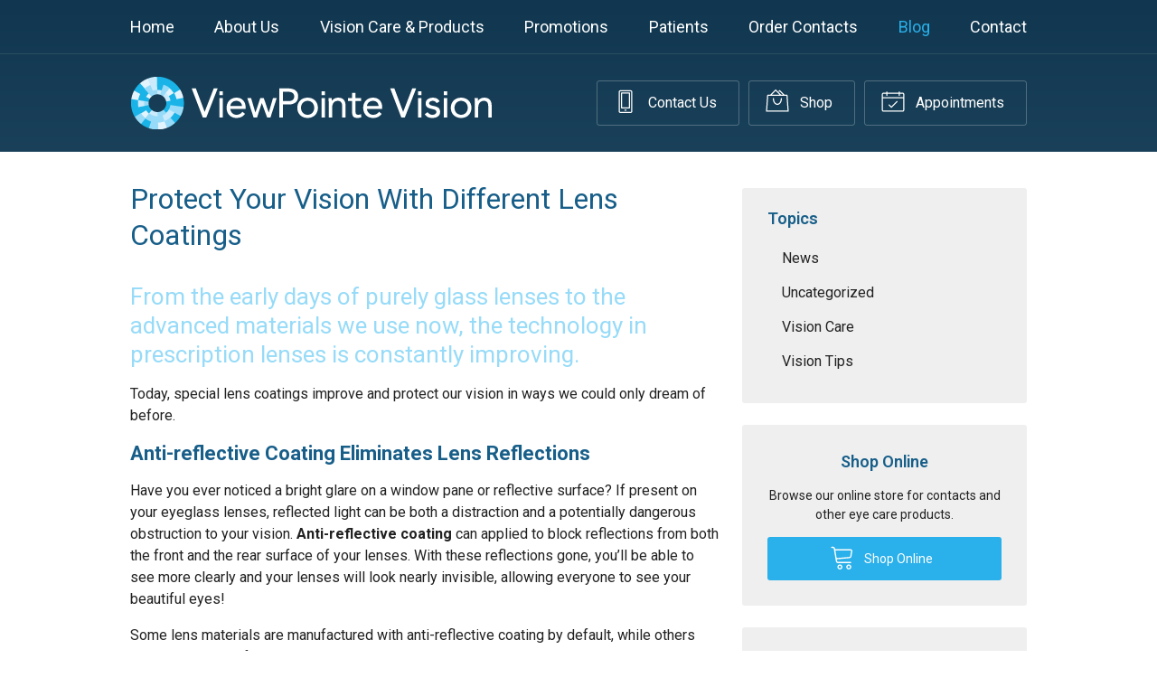

--- FILE ---
content_type: text/css
request_url: https://viewpointevision.com/wp-content/themes/child-themes/viewpointevisioncom/style.css?=1567643253
body_size: 1371
content:
/*
Theme Name: ViewPointe Vision
Theme URI: http://getflexsite.com
Description: Custom child theme created for the FlexSite network
Author: Avelient
Version: 1.0.0
Template: vs4
Text Domain: vs4-child
*/

/*==============================================================================
  @Base Styles
==============================================================================*/

body, .oc-aside-left.oc-active .oc-aside-left.oc-aside {
  background: linear-gradient(to bottom, #10374f, #a6d2ec);
}
.header {
  background: none;
  border-bottom: 1px solid rgba(255,255,255,.1)
}
.nav,
.action-menu {
  background: none;
}
.banner {
  background: none;
}
.main {
  background: #fff;
}
.widget {
  background: #efefef;
}
.widget-locations {
  background: none;
}
.footer {
  background: none;
}

@media (min-width: 760px) {
  .action-menu {
    background: none;
  }
}

.logo img {
  margin: 0 0;
}

@media (max-width: 899px) {
  .logo img {
    height: 40px;
  }
}

@media (max-width: 759px) {
  .logo img {
    height: auto !important;
  }
}

.banner-content {
  padding-top: 1.5em;
}

.banner.text-light .banner-action .phone .number a {
  color: #fff;
}

/**
 * Links
 */
a, h1 a, h2 a, h3 a, h4 a, h5 a, h6 a,
.h1 a, .h2 a, .h3 a, .h4 a, .h5 a, .h6 a,
.oc-nav a:hover, .oc-nav:focus {
  color: #2ab0ea;
}

a:hover, h1 a:hover, h2 a:hover, h3 a:hover, h4 a:hover, h5 a:hover, h6 a:hover,
.h1 a:hover, .h2 a:hover, .h3 a:hover, .h4 a:hover, .h5 a:hover, .h6 a:hover {
  color: #1ea842;
}

h1 {
  color: #175e89
}

h2, h1+h2 {
  color: #97dbf8
}

h3 {
  color: #175e89;
  font-weight: bold;
}

h4, h5, h6 {
  color: #175e89
}

/**
 * Stars
 */
ol.stars .icon-star {
  color: #009688;
}

/*==============================================================================
  @Header
==============================================================================*/

.nav-menu > li:hover > a,
.nav-menu > li > a:focus,
.nav-menu > li > a:hover,
.nav-menu > li.current_page_ancestor > a,
.nav-menu > li.current_page_item > a,
.nav-menu > li.current_page_parent > a {
  color: #2ab0ea;
}

.action-menu .button {
  color: #fff;
}
.action-menu .button:focus,
.action-menu .button:hover {
  color: #2ab0ea;
}

@media (min-width: 760px) {
  .action-menu .button {
    color: #fff;
    border-color: rgba(255, 255, 255, 0.25)
  }
  .action-menu .button:focus,
  .action-menu .button:hover {
    color: #fff;
    border-color: #fff;
  }
  .action-menu .button.text {
    color: #fff;
  }
  .action-menu .button.text:hover {
    color: #fff
  }
}

/**
* Custom Logo Styles
* Rename #header-child.php & remove comment from this css to activate.
*

.header {
  padding: 0.5em 0;
}

.logo img {
  margin: 0rem 0 !important;
  padding: 0 !important;
  border-radius: 0px !important;
}
*/

/*==============================================================================
  @Buttons
==============================================================================*/

.button.primary,
.main .gform_wrapper .gform_footer input.button,
.main .gform_wrapper .gform_footer input[type=submit],
.main .gform_wrapper .gform_page_footer input.button,
.main .gform_wrapper .gform_page_footer input[type=submit] {
  background-color: #2ab0ea;
}
.button.primary:hover,
.main .gform_wrapper .gform_footer input.button:hover,
.main .gform_wrapper .gform_footer input[type=submit]:hover,
.main .gform_wrapper .gform_page_footer input.button:hover,
.main .gform_wrapper .gform_page_footer input[type=submit]:hover,
.button.primary:focus,
.main .gform_wrapper .gform_footer input.button:focus,
.main .gform_wrapper .gform_footer input[type=submit]:focus,
.main .gform_wrapper .gform_page_footer input.button:focus,
.main .gform_wrapper .gform_page_footer input[type=submit]:focus {
  background-color: #1ea842;
}

.widget .button {
  background-color: #2ab0ea;
}
.widget .button:hover,
.widget .button:focus {
  background-color: #1ea842;
}

/**
 * Outline Buttons
 */
.button.outline,
.nav-posts a {
  border-color: rgba(0,0,0, 0.1);
}
.button.outline:hover,
.nav-posts a:hover,
.button.outline:focus,
.nav-posts a:focus {
  border-color: #2ab0ea;
  color: #2ab0ea
}

/*==============================================================================
  @Navigation
==============================================================================*/

.nav-menu ul > li.current_page_item > a,
.nav-menu ul > li.current_page_parent > a,
.nav-menu ul > li.current_page_ancestor > a {
  color: #2ab0ea;
}

.oc-nav a:hover,
.oc-nav .current_page_item > a,
.oc-nav .current_page_parent > a {
  color: #2ab0ea !important
}

.oc-nav a, .oc-nav a:visited {
  color: #fff;
}

.widget-locations {
  padding-left: 2em;
  border: 1px solid rgba(0,0,0,.1)
}

/*==============================================================================
  @Featured Action
==============================================================================*/

.featured-action {
  background: #2ab0ea;
}
.featured-action a {
  background-color: rgba(0,0,0, 0);
}
.featured-action a:hover {
  background-color: rgba(0,0,0, 0.1);
}

/*==============================================================================
  @Widgets
==============================================================================*/

/**
 * Global
 */
.widget h3 a, .widget h2 a {
  color: #2ab0ea
}

.widget h2 a:hover,
.widget h3 a:hover,
.widget .soften-text:hover {
  color: #1ea842;
}

/**
 * Sub Navigation
 */
.widget-nav ul li a:hover {
  background-color: rgba(255,255,255, 0.5);
  color: #1ea842;
}

.widget-nav ul > li.current_page_item > a:hover {
  color: #1ea842;
}
.widget-nav ul > li.current_page_ancestor > a,
.widget-nav ul > li.current_page_item > a,
.widget-nav ul > li.current_page_parent > a {
  color: #2ab0ea;
}

/**
 * Featured
 */
.widget-featured ul a:hover .text {
  color: #00796b;
}

/*==============================================================================
  @Listing Subpages
==============================================================================*/

.listing-subpages a {
  color: #303030;
}
.listing-subpages a h3 {
  color: #303030;
}
.listing-subpages a .icon {
  color: #1ea842;
}
.listing-subpages a:hover {
  border-color: #2ab0ea;
}
.listing-subpages a:hover h3 {
  color: #2ab0ea;
}

/*==============================================================================
  @Footer
==============================================================================*/

.footer a:hover {
  color: #1ea842;
}
.footer-logo .vs-logo-sec {
  background-color: transparent;
}

.footer-logo:before {
  border: none;
}

.footer-list .timestamp {
  color: #dedede
}

.footer-list a:hover .timestamp {
  color: #fff
}


--- FILE ---
content_type: text/plain
request_url: https://www.google-analytics.com/j/collect?v=1&_v=j102&a=1721085219&t=pageview&_s=1&dl=https%3A%2F%2Fviewpointevision.com%2F2016%2F06%2F22%2Fprotect-your-vision-with-different-lens-coatings%2F&ul=en-us%40posix&dt=Protect%20Your%20Vision%20With%20Different%20Lens%20Coatings%20%E2%80%93%20Omaha%20NE%20%7C%20ViewPointe%20Vision&sr=1280x720&vp=1280x720&_u=IEBAAEABAAAAACAAI~&jid=324498809&gjid=898946176&cid=908901543.1768986764&tid=UA-46732245-1&_gid=1095956729.1768986764&_r=1&_slc=1&z=1620054351
body_size: -452
content:
2,cG-EY7JQGGXFH